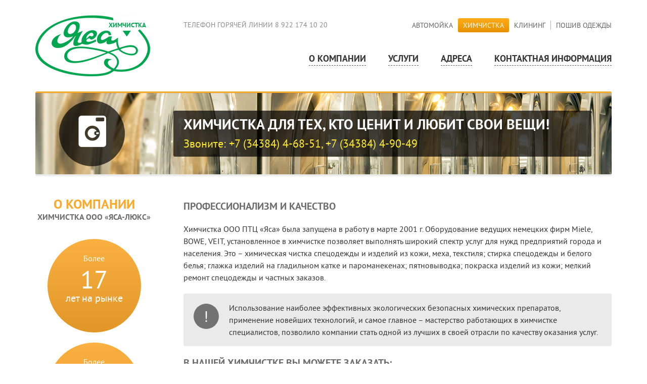

--- FILE ---
content_type: text/html; charset=UTF-8
request_url: http://yasa.su/himchistka/
body_size: 6337
content:

<!DOCTYPE html>
<html>
	<head>
		<title>Химчистка | Центр услуг "ЯСА"</title>
		<meta http-equiv="X-UA-Compatible" content="IE=edge">
		<meta name="viewport" content="width=device-width, initial-scale=1">
		<link rel="icon" href="/favicon.ico" type="image/x-icon">	

		<link href="/bitrix/templates/yasa_template/css/bootstrap.min.css" rel="stylesheet">
		<link href="/bitrix/templates/yasa_template/css/bootstrap-theme.css" rel="stylesheet">
		<link href="/bitrix/templates/yasa_template/css/lightbox.css" rel="stylesheet">
		<meta http-equiv="Content-Type" content="text/html; charset=UTF-8" />
<meta name="robots" content="index, follow" />
<link href="/bitrix/js/main/core/css/core.css?14055020348964" type="text/css"  rel="stylesheet" />
<link href="/bitrix/templates/yasa_template/template_styles.css?150866334629801" type="text/css"  data-template-style="true"  rel="stylesheet" />
<script>var _ba = _ba || []; _ba.push(["aid", "95ca89c10c4be77991c1a6d0a9135a98"]);(function() {var ba = document.createElement("script"); ba.type = "text/javascript"; ba.async = true;ba.src = document.location.protocol + "//bitrix.info/ba.js";var s = document.getElementsByTagName("script")[0];s.parentNode.insertBefore(ba, s);})();</script>
<script type="text/javascript">if(!window.BX)window.BX={message:function(mess){if(typeof mess=='object') for(var i in mess) BX.message[i]=mess[i]; return true;}};</script>
<script type="text/javascript">(window.BX||top.BX).message({'JS_CORE_LOADING':'Загрузка...','JS_CORE_NO_DATA':'- Нет данных -','JS_CORE_WINDOW_CLOSE':'Закрыть','JS_CORE_WINDOW_EXPAND':'Развернуть','JS_CORE_WINDOW_NARROW':'Свернуть в окно','JS_CORE_WINDOW_SAVE':'Сохранить','JS_CORE_WINDOW_CANCEL':'Отменить','JS_CORE_H':'ч','JS_CORE_M':'м','JS_CORE_S':'с','JSADM_AI_HIDE_EXTRA':'Скрыть лишние','JSADM_AI_ALL_NOTIF':'Показать все','JSADM_AUTH_REQ':'Требуется авторизация!','JS_CORE_WINDOW_AUTH':'Войти','JS_CORE_IMAGE_FULL':'Полный размер'});</script>
<script type="text/javascript">(window.BX||top.BX).message({'LANGUAGE_ID':'ru','FORMAT_DATE':'DD.MM.YYYY','FORMAT_DATETIME':'DD.MM.YYYY HH:MI:SS','COOKIE_PREFIX':'BITRIX_SM','SERVER_TZ_OFFSET':'10800','SITE_ID':'s1','USER_ID':'','SERVER_TIME':'1768984120','USER_TZ_OFFSET':'0','USER_TZ_AUTO':'Y','bitrix_sessid':'2e26ea79dad55f5701d7574c58dd4282'});</script>


<script type="text/javascript" src="/bitrix/js/main/core/core.js?141040113481371"></script>
<script type="text/javascript" src="/bitrix/js/main/core/core_ajax.js?141040113934788"></script>
<script type="text/javascript" src="/bitrix/js/main/session.js?14055020342880"></script>

<script type="text/javascript">
bxSession.Expand(1440, '2e26ea79dad55f5701d7574c58dd4282', false, '3db0ea580de77ee3959bce05e8a585ce');
</script>

		<link href="/bitrix/templates/yasa_template/css/media.css" rel="stylesheet">
		<link href="/bitrix/templates/yasa_template/css/animate.min.css" rel="stylesheet">

		<!--[if lt IE 9]>
		  <script src="https://oss.maxcdn.com/libs/html5shiv/3.7.0/html5shiv.js"></script>
		  <script src="https://oss.maxcdn.com/libs/respond.js/1.4.2/respond.min.js"></script>
		<![endif]-->
	</head>
	<body class="page himchistka animated fadeIn">
		<div id="panel">
					</div>
					<div class="container header">
				<div class="row">
					<div class="col-md-3 col-sm-4">
						<div class="logo-page">
							<div class="logo-wrap">
								<a href="/">
									<span class="name-page">Химчистка</span>
									<img src="/pic/logo-page.png" alt="">
								</a>
							</div>
						</div>
					</div>
					<div class="col-md-9 col-sm-8">
						<div class="row">
							<div class="col-md-6 hidden-sm">
								<div class="phone">
									Телефон горячей линии 8 922 174 10 20								</div>
							</div>
							<div class="col-md-6 col-sm-12">
								
	<ul class="menu">
						<li><a class="red" href="/auto/"><span>Автомойка</span></a></li>
						<li class="active"><a class="orange" href="/himchistka/"><span>Химчистка</span></a></li>
						<li><a class="green" href="/clining/"><span>Клининг</span></a></li>
						<li><a class="blue" href="/poshiv-odegdy/"><span>Пошив одежды</span></a></li>
			</ul>

							</div>
							<div class="col-sm-12">
								
	<ul class="menu-page">
						<li><a href="#about"><span>О компании</span></a></li>
						<li><a href="#services"><span>Услуги</span></a></li>
						<li><a href="#points"><span>Адреса</span></a></li>
						<li><a href="#contacts"><span>Контактная информация</span></a></li>
			</ul>

							</div>
						</div>
					</div>
				</div>
			</div>
			<div class="container">
				<div class="slogan" style="background-image:url(/pic/him-big.jpg)">
					<div class="row">
						<div class="col-sm-3 hidden-xs">
							<span class='icon-him'></span>
						</div>
						<div class="col-sm-9">
							<div class="text">Химчистка для тех, кто ценит и любит свои вещи! <span>Звоните: +7 (34384) 4-68-51, +7 (34384) 4-90-49</span></div>
						</div>
					</div>
				</div>
			</div>
			
						
		<div class="container about" id="about">
			<div class="wrap-container">
				<div class="row">
					<div class="col-sm-3 sidebar">
						<div class="wrap centered">
							<h1>О компании<span>Химчистка ООО «Яса-Люкс»</span></h1>
							<div class="stat">
	    		
		<div class="item" id="bx_3218110189_19">
			<span class="t1">Более</span>
<span class="t2">17</span>
<span class="t3">лет на рынке</span>		</div>
	    		
		<div class="item" id="bx_3218110189_20">
			<span class="t1">Более</span>
<span class="t2">20</span>
<span class="t4">квалифицированных сотрудников</span>		</div>
	    		
		<div class="item" id="bx_3218110189_21">
			<span class="t1">Нам доверяют<br>более</span>
<span class="t2">20</span>
<span class="t3">партнеров</span>		</div>
	</div> 

 
							
<div class="docs-block centered">
	<h2>Лицензии / Сертификаты</h2>
				
        <div class="item" id="bx_651765591_31">
            <a href="/upload/resize_cache/iblock/6d5/800_1500_1/svidetelstvo-o-postanovke-nalog-yasa_lyuks.jpg" data-lightbox="licenses"><span class="img"><img src="/upload/resize_cache/iblock/6d5/100_150_2/svidetelstvo-o-postanovke-nalog-yasa_lyuks.jpg" alt="Свидетельство о постановке налог ЯСА-Люкс"></span><span class="text">Свидетельство о постановке налог ЯСА-Люкс</span></a>
        </div>
    			
        <div class="item" id="bx_651765591_30">
            <a href="/upload/resize_cache/iblock/c7f/800_1500_1/svidetelstvo-o-gosregistratsii-yasa_lyuks.jpg" data-lightbox="licenses"><span class="img"><img src="/upload/resize_cache/iblock/c7f/100_150_2/svidetelstvo-o-gosregistratsii-yasa_lyuks.jpg" alt="Свидетельство о госрегистрации ЯСА-Люкс"></span><span class="text">Свидетельство о госрегистрации ЯСА-Люкс</span></a>
        </div>
    </div>           

 
						</div>
					</div>
					<div class="col-sm-9">
						<div class="wrap">
							<h2>Профессионализм и качество</h2>
<p>Химчистка ООО ПТЦ «Яса» была запущена в работу в марте 2001 г. Оборудование ведущих немецких фирм Miele, BOWE, VEIT, установленное в химчистке позволяет выполнять широкий спектр услуг для нужд предприятий города и населения. Это – химическая чистка спецодежды и изделий из кожи, меха, текстиля; стирка спецодежды и белого белья; глажка изделий на гладильном катке и пароманекенах; пятновыводка; покраска изделий из кожи; мелкий ремонт спецодежды и частных заказов.</p>
<p class="block"><span class="icon">!</span>Использование наиболее эффективных экологических безопасных химических препаратов, применение новейших технологий, и самое главное – мастерство работающих в химчистке специалистов, позволило компании стать одной из лучших в своей отрасли по качеству оказания услуг.</p>
<h2>В нашей химчистке Вы можете заказать:</h2>
<ul>
	<li>чистку дубленок;</li>
	<li>чистку кожи и  меха;</li>
	<li>индивидуальную чистку и стирку спецодежды, мелкий ремонт;</li>
	<li>химчистка   ковров и ковровых изделий;</li>
	<li>покраска верхней одежды;</li>
	<li>химчистка текстильных изделий и трикотажных изделий;</li>
	<li>глажение.</li>
</ul>
<br>							
							<h2>С нами сотрудничают</h2>
							
<div class="carousel slide media-carousel" id="media">
    <div class="carousel-inner">
    		        <div class="item active">
	            <div class="row">
	            			            		
			            <div class="col-sm-2 col-xs-4 noimg" id="bx_1373509569_34">
			            				                	<div class="wrap-name"><span class="name">Центральная городская больница г. Краснотурьинска</span></div>			                			            </div> 
			        		            		
			            <div class="col-sm-2 col-xs-4" id="bx_1373509569_6">
			            				                	<img class="img-responsive" src="/upload/resize_cache/iblock/1c8/100_100_1/4.jpg" alt="ООО «Богословский кирпичный завод»">			                			            </div> 
			        		            		
			            <div class="col-sm-2 col-xs-4" id="bx_1373509569_5">
			            				                	<img class="img-responsive" src="/upload/resize_cache/iblock/d11/100_100_1/2.jpg" alt="ООО ПТЦ «ЯСА»">			                			            </div> 
			        		            		
			            <div class="col-sm-2 col-xs-4" id="bx_1373509569_4">
			            				                	<img class="img-responsive" src="/upload/resize_cache/iblock/bf0/100_100_1/bsk.jpg" alt="ООО «Богословская строительная компания»">			                			            </div> 
			        		            		
			            <div class="col-sm-2 col-xs-4" id="bx_1373509569_2">
			            				                	<img class="img-responsive" src="/upload/resize_cache/iblock/e6c/100_100_1/rusal_281_29.jpg" alt="ОАО «БАЗ-СУАЛ»">			                			            </div> 
			        		            		
			            <div class="col-sm-2 col-xs-4" id="bx_1373509569_1">
			            				                	<img class="img-responsive" src="/upload/iblock/ebf/snimok-ekrana-2014_07_18-v-13.38.17.png" alt="ЗАО «Золото Северного Урала»">			                			            </div> 
			        	            </div>
	        </div>
	        </div>
    <a data-slide="prev" href="#media" class="left carousel-control"><span class="glyphicon glyphicon-chevron-left"></span></a>
    <a data-slide="next" href="#media" class="right carousel-control"><span class="glyphicon glyphicon-chevron-right"></span></a>
</div>           

 

							
<div class="row photos">
			<div class="col-xs-4"><a href="/upload/resize_cache/iblock/0bf/900_1500_1/2014_07_16_0705.jpg" data-lightbox="photo"><img class="img-responsive" src="/upload/resize_cache/iblock/0bf/360_237_2/2014_07_16_0705.jpg" alt=""></a></div>
			<div class="col-xs-4"><a href="/upload/resize_cache/iblock/396/900_1500_1/2014_07_16_0703.jpg" data-lightbox="photo"><img class="img-responsive" src="/upload/resize_cache/iblock/396/360_237_2/2014_07_16_0703.jpg" alt=""></a></div>
			<div class="col-xs-4"><a href="/upload/resize_cache/iblock/769/900_1500_1/2014_07_16_0702.jpg" data-lightbox="photo"><img class="img-responsive" src="/upload/resize_cache/iblock/769/360_237_2/2014_07_16_0702.jpg" alt=""></a></div>
			<div class="col-xs-4"><a href="/upload/resize_cache/iblock/b34/900_1500_1/2014_07_16_0707.jpg" data-lightbox="photo"><img class="img-responsive" src="/upload/resize_cache/iblock/b34/360_237_2/2014_07_16_0707.jpg" alt=""></a></div>
			<div class="col-xs-4"><a href="/upload/resize_cache/iblock/624/900_1500_1/2014_07_16_0701_1.jpg" data-lightbox="photo"><img class="img-responsive" src="/upload/resize_cache/iblock/624/360_237_2/2014_07_16_0701_1.jpg" alt=""></a></div>
	</div>

						</div>
					</div>
				</div>
			</div>
		</div>
		<div class="container services" id="services">
			<div class="wrap-container">
				<div class="row">
					<div class="col-sm-3 sidebar">
						<div class="wrap centered">
							<h1>Услуги<span>Химчистка ООО «Яса-Люкс»</span></h1>
							<div class="downloads">
									<div class="item">
		<a class="file" href="/upload/iblock/12f/prai_s-khimchistka-2018.doc">
			<span class="icon"></span>
			<span class="text">Скачать<br>прайс-лист</span>
		</a>
	</div>
							</div>
						</div>
					</div>
					<div class="col-sm-9">
						<div class="wrap">
							<h2>Услуги по химической чистке:</h2>
	<ul>
		<li>Текстильной группы (пальто, костюмы, платья, одеяла, покрывала и т.д.);</li>
		<li>Меха (шубы, жилеты, шапки, автомобильные и мебельные чехлы);</li>
		<li>Кожи и  дубленок.</li>
	</ul>

<h2>Услуги по восстановление цветовой  гаммы кожаных изделий:</h2>
	<ul>
		<li>Изделий из гладкой кожи;</li>
		<li>Напированых дубленок;</li>
		<li>Танирование изделий из натуральной замши.</li>
	</ul>
<h2>Услуги по стирке:</h2>
	<ul>
		<li>Курток на пуху и синтепоне;</li>
		<li>Пледы, одеяла и подушки (кроме пуховых подушек);</li>
		<li>Свадебные платья;</li>
		<li>Мягкие игрушки;</li>
		<li>Шторы;</li>
		<li>Стирка постельного белья частных лиц;</li>
		<li>Ковровые изделия.</li>
	</ul>
						</div>
					</div>
				</div>
			</div>
		</div>
		<div class="container points" id="points">
			<div class="wrap-container">
				<div class="row">
					<div class="col-sm-3 sidebar">
						<div class="wrap centered">
							<h1>Приемные пункты<span>Химчистка ООО «Яса-Люкс»</span></h1>
						</div>
					</div>
					<div class="col-sm-9">
						<div class="wrap">
							<p>
	<strong>Фрунзе, 67 (территория завода ЖБиК)</strong>
</p>
<p>
	Без выходных и&nbsp;праздничных с&nbsp;<nobr>8-00</nobr> до&nbsp;<nobr>19-00</nobr>
</p>
<p>
	Перерыв с&nbsp;<nobr>14-00</nobr> до&nbsp;<nobr>14-30</nobr>
</p>
<p>
	тел. <nobr>4-82-52</nobr>
</p>
 <p><br></p>
<p><span style="font-weight: 700;">Чапаева, 47</span><br></p>
<p>
	<span style="font-weight: 400;">Понедельник- четверг с 8-00 до 17-00</span>
</p>
<p>
	<span style="font-weight: 400;">Пятница с 8-00 до 16-00</span>
</p>
<p>
	<span style="font-weight: 400;">Перерыв с 12-00 до 13-00</span>
</p>
<p>
	<span style="font-weight: 400;">Суббота, воскресенье- выходной</span>
</p>
<p>&nbsp;&nbsp;<br></p><p><span style="font-weight: 400;">со вторника по субботу с 13-00 до 16-00 по записи тел. 8 (34384) 4-82-52</span></p>
<p>
	<span style="font-weight: 700;"><br>
	</span>
</p>
<p>
	<span style="font-weight: 700;">г. Карпинск , ул. Мира, 56 (магазин Валерия)</span>
</p>
<p><span style="font-weight: 400;">Понедельник- пятница - &nbsp;с 10-00 до 19-00</span>
</p>
<p><span style="font-weight: 400;">Суббота, воскресенье – с 10-00 до 17-00</span>
</p>
<p><span style="font-weight: 400;">Тел. 8 953&nbsp;382 89 06</span></p>
<p>
	<span style="font-weight: 700;"><br>
	</span>
</p>
<p>
	<span style="font-weight: 700;">г. Серов, ул. Народная, 33 офис 7</span><br>
</p>
<p><span style="font-weight: 400;">Вторник - пятница с 9-00 до 17-00</span>
</p>
<p><span style="font-weight: 400;">Суббота с 9-00 до 15-00</span>
</p>
<p>
</p>
<p><span style="font-weight: 400;">Тел. 8&nbsp;906&nbsp;813 33 11</span>
</p>						</div>
					</div>
				</div>
			</div>
		</div>
		<div class="container contacts" id="contacts">
			<div class="wrap-container">
				<div class="row">
					<div class="col-sm-3 sidebar">
						<div class="wrap centered">
							<h1>Контакты<span>Химчистка ООО «Яса-Люкс»</span></h1>
							<div class="info">
								<p>г. Краснотурьинск,<br>ул.Фрунзе, д.67</p>
<p> (территория завода ЖБиК)</p>
<p>Тел./факс<br>8(34384)4-82-52, 8-904-177-44-70</p>
<p><a href="/include/docs/карточка предприятия.doc" class="file"><span class="icon"></span><span class="text">Реквизиты компании</span></a></p>							</div>
														<a href="javascript:void(0)" class="send-letter">- написать письмо -</a>
							<div class="letterForm"></div>						</div>
					</div>
					<div class="col-sm-9">
						<div class="wrap">
							<div class="map">
								<script type="text/javascript" charset="utf-8" src="http://api-maps.yandex.ru/services/constructor/1.0/js/?sid=NHvMgx-2O-Tvn6AQK2nk670qrF-o6Mem&width=100%&height=450"></script>
							</div>
						</div>
					</div>
				</div>
			</div>
		</div>

	
		<div class="container footer">
			<div class="row">
				<div class="col-sm-12 centered">
					<div class="copyright">© 2000 – 2026,  Центр услуг “ЯСА”</div>
					<div class="develop"><a href="/terms/" target="blank">Конфиденциальность персональной информации</a></div>
					<div class="develop">Разработка сайта – <a target="_blank" href="http://uralstudio.ru">URALSTUDIO</a></div>
					<div class="decor"></div>
					<div class="liveinternet"><!--LiveInternet counter--><script type="text/javascript"><!--
document.write("<a href='//www.liveinternet.ru/click' "+
"target=_blank><img src='//counter.yadro.ru/hit?t25.2;r"+
escape(document.referrer)+((typeof(screen)=="undefined")?"":
";s"+screen.width+"*"+screen.height+"*"+(screen.colorDepth?
screen.colorDepth:screen.pixelDepth))+";u"+escape(document.URL)+
";"+Math.random()+
"' alt='' title='LiveInternet: показано число посетителей за"+
" сегодня' "+
"border='0' width='88' height='15'><\/a>")
//--></script><!--/LiveInternet--></div>
				</div>
			</div>
		</div>

		<!-- jQuery (necessary for Bootstrap's JavaScript plugins) -->
		<script src="https://ajax.googleapis.com/ajax/libs/jquery/1.11.0/jquery.min.js"></script>
		<!-- Include all compiled plugins (below), or include individual files as needed -->
		<script src="/bitrix/templates/yasa_template/js/bootstrap.min.js"></script>
		<script src="/bitrix/templates/yasa_template/js/lightbox.min.js"></script>
		<script src="/bitrix/templates/yasa_template/js/function.js"></script>
	</body>
</html>

--- FILE ---
content_type: text/css
request_url: http://yasa.su/bitrix/templates/yasa_template/template_styles.css?150866334629801
body_size: 29801
content:
/*+clearfix {*/
.sections .auto .wrap:after, .sections .auto .content:after, .sections .him .wrap:after, .sections .him .content:after, .sections .clining .wrap:after, .sections .clining .content:after, .sections .dress .wrap:after, .sections .dress .content:after, .page .slogan:after, .stat:after, .img:after, .catalog-menu UL LI:after
{
	content: ".";
	display: block;
	height: 0;
	clear: both;
	visibility: hidden;
	font-size: 0;
}
.sections .auto .wrap, .sections .auto .content, .sections .him .wrap, .sections .him .content, .sections .clining .wrap, .sections .clining .content, .sections .dress .wrap, .sections .dress .content, .page .slogan, .stat, .img, .catalog-menu UL LI
{
	display: inline-block;
}
.sections .auto .wrap, .sections .auto .content, .sections .him .wrap, .sections .him .content, .sections .clining .wrap, .sections .clining .content, .sections .dress .wrap, .sections .dress .content, .page .slogan, .stat, .img, .catalog-menu UL LI
{
	/*\*/
	display: block;
	/**/
	-height: 1px;
}
/*+}*/
@font-face
{
	font-family: PTSans;
	src: url('fonts/pts55f-webfont.eot');
	src: url('fonts/pts55f-webfont.eot?#iefix') format('embedded-opentype'), url('fonts/pts55f-webfont.woff') format('woff'), url('fonts/pts55f-webfont.ttf') format('truetype'), url('fonts/pts55f-webfont.svg#pt_sansregular') format('svg');
	font-weight: normal;
	font-style: normal;
}
@font-face
{
	font-family: PTSans;
	src: url('fonts/pts75f-webfont.eot');
	src: url('fonts/pts75f-webfont.eot?#iefix') format('embedded-opentype'), url('fonts/pts75f-webfont.woff') format('woff'), url('fonts/pts75f-webfont.ttf') format('truetype'), url('fonts/pts75f-webfont.svg#pt_sansbold') format('svg');
	font-weight: bold;
	font-style: normal;
}
@font-face
{
	font-family: icomoon;
	src: url('fonts/icomoon.eot?-mmwadm');
	src: url('fonts/icomoon.eot?#iefix-mmwadm') format('embedded-opentype'), url('fonts/icomoon.woff?-mmwadm') format('woff'), url('fonts/icomoon.ttf?-mmwadm') format('truetype'), url('fonts/icomoon.svg?-mmwadm#icomoon') format('svg');
	font-weight: normal;
	font-style: normal;
}
/*MAIN CSS*/
BODY
{
	font-family: PTSans;
}
.centered
{
	text-align: center;
}
.red, .red:hover
{
	color: #E40000;
}
.orange, .orange:hover
{
	color: #FFA200;
}
.green, .green:hover
{
	color: #00A453;
}
.blue, .blue:hover
{
	color: #009ED8;
}
H1
{
	font-family: PTSans;
	font-weight: bold;
	text-transform: uppercase;
	font-size: 26px;
	color: #00A453;
	line-height: 24px;
	margin-bottom: 30px;
}
H1 SPAN
{
	font-size: 16px;
	color: #6D6D6D;
	display: block;
}
H2
{
	font-size: 20px;
	font-weight: bold;
	text-transform: uppercase;
	color: #6D6D6D;
	margin-bottom: 20px;
	margin-top: 24px;
}
.wrap P, .wrap UL LI
{
	font-size: 16px;
	line-height: 24px;
}
.wrap P
{
	margin-bottom: 20px;
}
.wrap UL LI
{
	margin-bottom: 12px;
	list-style: none;
	background: url(img/li.png) no-repeat 0 7px;
	padding-left: 16px;
}
.wrap UL
{
	padding: 0;
}
#bx_admin_form *
{
	-webkit-box-sizing: initial !important;
	=-moz-box-sizing: initial !important;
	/*box-sizing: border-box;*/
}
/*HEADER*/
.header .phone
{
	text-align: right;
	font: 22px PTSans;
	color: #00A453;
	margin-top: 81px;
	margin-left: -40px;
}
.header .phone SPAN
{
	text-transform: uppercase;
	font: 14px PTSans;
	color: #8A8A8A;
	position: relative;
	top: -3px;
	padding-right: 15px;
}
.header .logo-main
{
	margin-top: 30px;
}
.page .header .phone
{
	text-transform: uppercase;
	font: 14px PTSans;
	color: #8A8A8A;
	margin-top: 40px;
	text-align: left;
	margin-left: 0;
}
.page .header .phone SPAN
{
	top: 0;
	padding-right: 5px;
}
.page .header .logo-page
{
	margin-top: 30px;
}
.logo-wrap
{
	position: relative;
	width: 227px;
}
.page .logo-page .name-page
{
	position: absolute;
	font-family: PTSans;
	font-size: 13px;
	font-weight: bold;
	text-transform: uppercase;
	color: #00A554;
	bottom: 91px;
	right: -15px;
	width: 120px;
	text-align: center;
}
/*menu main page*/
.header .menu
{
	padding: 0;
	margin-top: 85px;
	margin-right: -40px;
}
.header .menu LI
{
	display: inline-block;
}
.header .menu LI A
{
	border-right: 1px solid #ADADAD;
	padding-right: 10px;
	margin-right: 6px;
	text-transform: uppercase;
	font: 14px PTSans;
	color: #626262;
	text-decoration: none;
}
.header .menu LI:last-child A
{
	margin-right: 0;
	padding-right: 0;
	border-right: none !important;
}
.header .menu LI.active:last-child A
{
	padding-right: 10px;
	margin-left: -12px;
}
.page .header .menu
{
	margin-top: 40px;
	text-align: right;
	margin-right: 0;
}
.header .menu .active A
{
	color: #FFFFFF;
	padding: 5px 10px;
	border: none;
	margin-left: -11px;
	border-radius: 3px;
	background-image: -webkit-linear-gradient(bottom, rgba(0,0,0,.1), rgba(255,255,255,.1));
	background-image: -moz-linear-gradient(bottom, rgba(0,0,0,.1), rgba(255,255,255,.1));
	background-image: -o-linear-gradient(bottom, rgba(0,0,0,.1), rgba(255,255,255,.1));
	background-image: linear-gradient(to top, rgba(0,0,0,.1), rgba(255,255,255,.1));
}
.header .menu .active A.green
{
	background-color: #00A54F;
}
.header .menu .active A.red
{
	background-color: #E40000;
}
.header .menu .active A.orange
{
	background-color: #FFA200;
}
.header .menu .active A.blue
{
	background-color: #009ED8;
}
.header .menu LI SPAN
{
	border-bottom: 3px solid transparent;
	-webkit-transition: all 0.3s;
}
.header .menu LI:hover .red SPAN
{
	border-bottom: 3px solid #E40000;
}
.header .menu LI:hover .orange SPAN
{
	border-bottom: 3px solid #FFA200;
}
.header .menu LI:hover .blue SPAN
{
	border-bottom: 3px solid #009ED8;
}
.header .menu LI:hover .green SPAN
{
	border-bottom: 3px solid #00A453;
}
.header .menu LI.active:hover SPAN
{
	border: none;
}
/*menu page*/
.menu-page
{
	padding: 0;
	text-align: right;
	margin-bottom: 0;
	margin-top: 25px;
}
.menu-page LI
{
	list-style: none;
	padding: 0;
	display: inline-block;
	font-family: PTSans;
	font-size: 18px;
	font-weight: bold;
	text-transform: uppercase;
}
.menu-page LI A
{
	color: #333;
	padding: 10px 20px;
	display: block;
	text-decoration: none;
}
.menu-page LI A SPAN
{
	border-bottom: 1px dashed #5A5A5A;
}
.menu-page LI A:hover SPAN
{
	border-bottom: none;
}
.menu-page LI:last-child A
{
	padding-right: 0;
}
/*SECTIONS*/
.sections
{
	margin-top: 35px;
}
.sections H2
{
	font: bold 16px PTSans;
	text-transform: uppercase;
	color: #FFF;
	margin: 0 0 20px;
	padding-top: 20px;
}
.sections .desc
{
	font-size: 12px;
	margin-bottom: 20px;
	padding: 0 20px;
	color: #FFFFFF;
}
.sections .hover-info
{
	display: none;
}
.sections .col-md-3
{
	margin-bottom: 2px;
}
.sections .col-md-3 .item
{
	margin: 0 -15px;
	position: relative;
	overflow: hidden;
}
.sections .col-md-3 .wrap
{
	border-radius: 3px;
	border-bottom: 3px solid #000000;
	min-height: 500px;
}
.sections .col-md-3 A
{
	display: block;
	min-height: 500px;
	width: 100%;
	z-index: 3;
	position: absolute;
	top: 0;
}
.sections .col-md-3 .content
{
	position: absolute;
	z-index: 2;
	bottom: 0;
	width: 100%;
}
.sections .auto
{
	border-right: 2px solid #FFF;
}
/*[clearfix]*/.sections .auto .wrap
{
	border-top: 3px solid #E40000;
}
/*[clearfix]*/.sections .auto .content
{
	background: rgba(187, 0, 0, 0.6);
}
.sections .him
{
	border-right: 2px solid #FFF;
}
/*[clearfix]*/.sections .him .wrap
{
	border-top: 3px solid #FFA200;
}
/*[clearfix]*/.sections .him .content
{
	background: rgba(255, 162, 0, 0.8);
}
.sections .clining
{
	border-right: 2px solid #FFF;
}
/*[clearfix]*/.sections .clining .wrap
{
	border-top: 3px solid #00A453;
}
/*[clearfix]*/.sections .clining .content
{
	background: rgba(0, 164, 83, 0.6);
}
/*[clearfix]*/.sections .dress .wrap
{
	border-top: 3px solid #009ED8;
}
/*[clearfix]*/.sections .dress .content
{
	background: rgba(0, 158, 216, 0.6);
}
/*sections icons*/
[class^="icon-"], [class*=" icon-"]
{
	font-family: icomoon;
	speak: none;
	font-style: normal;
	font-weight: normal;
	font-variant: normal;
	text-transform: none;
	line-height: 1;
	/*Better Font Rendering ===========*/
	-webkit-font-smoothing: antialiased;
	-moz-osx-font-smoothing: grayscale;
}
.sections [class^="icon-"], .sections [class*=" icon-"]
{
	width: 100px;
	height: 100px;
	display: inline-block;
	background: #FFFFFF;
	border-radius: 50px;
	margin-bottom: 20px;
}
.icon-auto:before
{
	content: "\e603";
	font-size: 77px;
	line-height: 96px;
	color: #E40000;
}
.icon-him:before
{
	content: "\e601";
	font-size: 47px;
	line-height: 100px;
	color: #FFA200;
}
.icon-clining:before
{
	content: "\e602";
	font-size: 62px;
	line-height: 104px;
	color: #00A453;
}
.icon-dress:before
{
	content: "\e600";
	font-size: 37px;
	line-height: 82px;
	position: relative;
	left: -7px;
	color: #009ED8;
}
.icon-pdf:before
{
	content: "\f1c1";
}
.icon-word:before
{
	content: "\f1c2";
}
.icon-excel:before
{
	content: "\f1c3";
}
/*SLOGAN BLOCK*/
/*[clearfix]*/.page .slogan
{
	margin-top: 30px;
	margin-bottom: 30px;
	-webkit-border-radius: 3px;
	-moz-border-radius: 3px;
	border-radius: 3px;
	background-color: #E3E3E3;
	-webkit-box-shadow: 0 4px rgba(0,0,0,.07);
	-moz-box-shadow: 0 4px rgba(0,0,0,.07);
	box-shadow: 0 4px rgba(0, 0, 0, 0.07);
}
.clining .slogan
{
	border-top: 3px solid #00A54F;
}
.auto .slogan
{
	border-top: 3px solid #E1181E;
}
.himchistka .slogan
{
	border-top: 3px solid #FBA727;
}
.poshiv-odegdy .slogan
{
	border-top: 3px solid #1EA2D7;
}
.slogan [class^="icon-"], .slogan [class*=" icon-"]
{
	/*[disabled]border:4px solid #FFFFFF;*/
	display: inline-block;
	width: 130px;
	text-align: center;
	height: 130px;
	border-radius: 50%;
	margin: 15px 0 15px 47px;
	background: rgba(0, 0, 0, 0.67);
}
.slogan .icon-clining:before
{
	color: #FFFFFF;
	font-size: 75px;
	line-height: 123px;
}
.slogan .icon-him:before
{
	color: #FFFFFF;
	font-size: 62px;
	line-height: 123px;
}
.slogan .icon-auto:before
{
	color: #FFFFFF;
	font-size: 90px;
	line-height: 123px;
}
.slogan .icon-dress:before
{
	color: #FFFFFF;
	font-size: 43px;
	line-height: 108px;
	left: -9px;
}
.slogan .text
{
	font-family: PTSans;
	font-size: 28px;
	font-weight: bold;
	text-transform: uppercase;
	color: #FFF;
	text-shadow: 0 10px 21px rgba(0, 0, 0, 0.33);
	text-align: left;
	margin-top: 35px;
	margin-bottom: 35px;
	margin-right: 40px;
	background: rgba(0, 0, 0, 0.7);
	padding: 10px 20px;
	border-radius: 3px;
	margin-left: -20px;
}
.slogan .text SPAN
{
	text-transform: none;
	display: block;
	font-weight: normal;
	color: #FFEC30;
	font-size: 22px;
}
/*CONTENT*/
.wrap-container
{
	border-bottom: 3px dotted #00A54F;
	padding-bottom: 25px;
	margin-bottom: 25px;
}
.photos .col-xs-4
{
	margin-bottom: 25px;
}
.photos
{
	margin-top: 30px;
	margin-bottom: 0;
}
.photos IMG
{
	-webkit-transition: all 0.3s;
}
.photos IMG:hover
{
	opacity: 0.7;
}
.block
{
	background: #EAEAEA;
	border-radius: 3px;
	padding: 16px 20px 16px 90px;
	position: relative;
}
.block .icon
{
	position: absolute;
	top: 20px;
	left: 20px;
	font-size: 30px;
	background: #727272;
	width: 50px;
	height: 50px;
	line-height: 50px;
	text-align: center;
	border-radius: 50%;
	color: #FFFFFF;
}
/*him color*/
.himchistka .wrap-container
{
	border-color: #FBA727;
}
.himchistka H1
{
	color: #FBA92C;
}
.himchistka .stat .item, .himchistka .send-letter
{
	background-color: #FBA92D;
}
.himchistka .send-letter:hover
{
	background-color: #FBBB59;
}
/*auto color*/
.auto .wrap-container
{
	border-color: #E1181E;
}
.auto H1
{
	color: #E1181E;
}
.auto .stat .item, .auto .send-letter
{
	background-color: #E1181E;
}
.auto .send-letter:hover
{
	background-color: #F06F73;
}
/*dress color*/
.poshiv-odegdy .wrap-container
{
	border-color: #1EA2D7;
}
.poshiv-odegdy H1
{
	color: #1EA2D7;
}
.poshiv-odegdy .stat .item, .poshiv-odegdy .send-letter
{
	background-color: #1EA2D7;
}
.poshiv-odegdy .send-letter:hover
{
	background-color: #51BAE3;
}
/*LEFT SIDEBAR*/
.sidebar .wrap
{
	margin-right: 30px;
	margin-bottom: 30px;
}
/*[clearfix]*/.stat
{
	text-align: center;
	display: inline-block;
	margin: 0 auto;
}
.stat .item
{
	background-image: -webkit-linear-gradient(bottom, rgba(0,0,0,.1), rgba(255,255,255,.1));
	background-image: -moz-linear-gradient(bottom, rgba(0,0,0,.1), rgba(255,255,255,.1));
	background-image: -o-linear-gradient(bottom, rgba(0,0,0,.1), rgba(255,255,255,.1));
	background-image: linear-gradient(to top, rgba(0,0,0,.1), rgba(255,255,255,.1));
	background-color: #10A856;
	width: 185px;
	height: 185px;
	display: inline-block;
	color: #FFFFFF;
	border-radius: 50%;
	margin-bottom: 20px;
}
.stat .item .t1
{
	font-size: 16px;
	margin-top: 29px;
	display: block;
	line-height: 18px;
}
.stat .item .t2
{
	font-size: 50px;
	display: block;
	line-height: 55px;
	margin-top: 5px;
}
.stat .item .t3
{
	font-size: 20px;
	line-height: 20px;
}
.stat .item .t4
{
	font-size: 16px;
	line-height: 18px;
	display: block;
}
.downloads .item
{
	margin-bottom: 20px;
}
.downloads .item.mini A
{
	width: 140px;
	height: 140px;
}
.downloads .mini .icon
{
	display: block;
	font-size: 30px;
	margin-top: 26px;
	position: relative;
	right: -4px;
	margin-bottom: 10px;
	padding: 0;
}
.downloads .mini .text
{
	line-height: 16px;
	font-size: 14px;
	display: block;
	padding: 0 20px;
}
.downloads .item A
{
	border-radius: 50%;
	width: 185px;
	height: 185px;
	background-color: #EFEFEF;
	background-image: -webkit-linear-gradient(bottom, rgba(0,0,0,.07), rgba(255,255,255,.07));
	background-image: -moz-linear-gradient(bottom, rgba(0,0,0,.07), rgba(255,255,255,.07));
	background-image: -o-linear-gradient(bottom, rgba(0,0,0,.07), rgba(255,255,255,.07));
	background-image: linear-gradient(to top, rgba(0,0,0,.07), rgba(255,255,255,.07));
	display: inline-block;
	font-size: 18px;
	color: #6D6D6D;
	text-decoration: none;
	-webkit-transition: all 0.2s;
}
.downloads .item A:hover
{
	background-color: #5A5A5A;
	color: #FFFFFF;
}
.downloads .icon
{
	display: block;
	font-size: 55px;
	margin-top: 39px;
	position: relative;
	right: -4px;
	margin-bottom: 10px;
	padding: 0;
}
.downloads .text
{
	line-height: 18px;
	display: block;
}
.sidebar .info
{
	margin-top: 60px;
	margin-bottom: 60px;
}
.sidebar .info P
{
	font-family: PTSans;
	font-size: 18px;
	color: #767676;
}
.sidebar .info P A
{
	color: #000000;
	font-size: 14px;
	background: #E7E7E7;
	padding: 8px 13px;
	border-radius: 3px;
}
.sidebar .info P A .icon
{
	padding-right: 5px;
}
.send-letter
{
	-webkit-border-radius: 3px;
	-moz-border-radius: 3px;
	border-radius: 3px;
	background-color: #00A453;
	-webkit-box-shadow: 0 3px rgba(0,0,0,.08);
	-moz-box-shadow: 0 3px rgba(0,0,0,.08);
	box-shadow: 0 3px rgba(0, 0, 0, 0.08);
	background-image: -webkit-linear-gradient(bottom, rgba(0,0,0,.09), rgba(255,255,255,.09));
	background-image: -moz-linear-gradient(bottom, rgba(0,0,0,.09), rgba(255,255,255,.09));
	background-image: -o-linear-gradient(bottom, rgba(0,0,0,.09), rgba(255,255,255,.09));
	background-image: linear-gradient(to top, rgba(0,0,0,.09), rgba(255,255,255,.09));
	font-family: PTSans;
	font-size: 13px;
	font-weight: bold;
	text-transform: uppercase;
	color: #FFF;
	padding: 13px 20px 10px;
	margin-bottom: 30px;
	text-decoration: none !important;
	-webkit-transition: all 0.3s;
}
.send-letter:hover
{
	color: #FFFFFF;
	background-color: #10CA69;
}
.contacts .wrap-container
{
	margin-bottom: 0;
	border: none;
}
.map
{
	margin-top: -25px;
}
/*FOOTER*/
.footer
{
	margin-top: 40px;
	margin-bottom: 30px;
}
.copyright
{
	font: bold 15px PTSans;
	text-transform: uppercase;
	color: #00A453;
	margin-bottom: 12px;
}
.develop
{
	margin-bottom: 16px;
}
.develop, .develop A
{
	font-family: PTSans;
	font-size: 12px;
	color: #9D9D9D;
}
.develop A
{
	text-decoration: underline;
}
.develop A:hover
{
	text-decoration: none;
}
.footer .decor
{
	border-bottom: 3px dotted #00A54F;
	width: 100px;
	margin: 0 auto;
	margin-bottom: 15px;
}
/*CLIENTS BLOCK*/
.media-carousel
{
	padding: 0 40px;
	margin-bottom: 50px;
	margin-top: 0;
}
.carousel.media-carousel .item
{
	height: inherit;
	text-align: center;
	padding-top: 0;
}
.carousel.media-carousel .item .col-sm-2
{
	display: block !important;
	height: 100px;
	line-height: 100px;
}
.carousel.media-carousel .item .col-sm-2 IMG
{
	float: none;
	display: inline-block !important;
}
.carousel.media-carousel .item A
{
	text-decoration: none;
	color: #505050;
	line-height: 18px;
}
.media-carousel .carousel-control.left
{
	left: 0;
	background-image: none;
	border-radius: 23px 23px 23px 23px;
	height: 30px;
	width: 30px;
	margin-top: 35px;
	text-decoration: none;
	line-height: 43px;
	color: #000000;
	text-shadow: none;
	text-align: left;
}
.media-carousel .carousel-control.left SPAN, .media-carousel .carousel-control.right SPAN
{
	font-size: 18px;
	line-height: 30px !important;
	display: block;
	text-align: center;
}
.media-carousel .carousel-control.right
{
	right: 0 !important;
	background-image: none;
	border-radius: 23px 23px 23px 23px;
	height: 30px;
	width: 30px;
	margin-top: 35px;
	text-decoration: none;
	line-height: 43px;
	color: #000000;
	color: #000000;
	text-shadow: none;
	text-align: right;
}
.media-carousel .carousel-control.right SPAN
{
	right: 0;
}
.media-carousel .name
{
	display: table-cell;
	line-height: 16px;
	color: #9F9F9F;
	vertical-align: middle;
}
.media-carousel .wrap-name
{
	display: table;
	padding-top: 0;
	height: 100px;
	width: 100%;
}
/*ICONS*/
.file .icon
{
	font-family: icomoon;
	speak: none;
	font-style: normal;
	font-weight: normal;
	font-variant: normal;
	text-transform: none;
	line-height: 1;
	/*Better Font Rendering ===========*/
	-webkit-font-smoothing: antialiased;
	-moz-osx-font-smoothing: grayscale;
	display: inline-block;
	position: relative;
}
A.file[href$="doc"] .icon:before, A.file[href$="docx"] .icon:before, A.file[href$="DOC"] .icon:before, A.file[href$="DOCX"] .icon:before
{
	content: "\f1c2";
}
A.file[href$="xls"] .icon:before, A.file[href$="xlsx"] .icon:before, A.file[href$="XLS"] .icon:before, A.file[href$="XLSX"] .icon:before
{
	content: "\f1c3";
}
A.file[href$="pdf"] .icon:before, A.file[href$="PDF"] .icon:before
{
	content: "\f1c1";
}
/*DOCS BLOCK*/
.docs-block
{
	margin-bottom: 40px;
}
.docs-block .text
{
	display: inline;
	border-bottom: 1px dashed #5A5A5A;
	color: #5A5A5A;
}
/*[clearfix]*/.img
{
}
.docs-block .item
{
	margin-bottom: 20px;
}
/*POINTS*/
.points P
{
	margin-bottom: 5px;
}
.points STRONG
{
	margin-top: 15px;
	display: block;
}
.points .col-sm-6
{
	margin-bottom: 10px;
}
/*LETTER FORM*/
.letterForm
{
	position: fixed;
	top: 10%;
	z-index: 1000;
	background: #FFFFFF;
	border-radius: 3px;
	box-shadow: 0 0 0 2000px rgba(66, 66, 66, 0.5), 0 3px 10px rgba(0, 0, 0, 0.5);
	left: 50%;
	display: none;
	padding: 40px;
	margin-left: -215px;
}
#request-letter-form .controls
{
	width: 350px;
	position: relative;
}
#request-letter-form .input INPUT
{
	width: 100%;
	padding: 7px;
	border-top: 1px solid #CFCFCF;
	border-left: 1px solid #CFCFCF;
	border-right: 1px solid #E9E9E9;
	border-bottom: 1px solid #E9E9E9;
	border-radius: 2px;
	margin-bottom: 22px;
	font-size: 14px;
	outline: none;
}
#request-letter-form TEXTAREA
{
	width: 100%;
	padding: 7px;
	border-top: 1px solid #CFCFCF;
	border-left: 1px solid #CFCFCF;
	border-right: 1px solid #E9E9E9;
	border-bottom: 1px solid #E9E9E9;
	outline: none;
	font-size: 14px;
}
#request-letter-form H2
{
	text-align: center;
	margin-bottom: 30px;
	font-size: 20px;
	color: #00A554;
	border: none;
	margin-top: 0;
}
#request-letter-form .actions
{
	text-align: center;
}
#request-letter-form BUTTON
{
	display: inline-block;
	text-align: center;
	text-transform: uppercase;
	font: bold 15px / 1em PTSans;
	padding: 13px 30px 13px;
	text-decoration: none;
	border-radius: 4px;
	color: #FFFFFF;
	cursor: pointer;
	border: none;
	margin-top: 23px;
	-webkit-border-radius: 3px;
	-moz-border-radius: 3px;
	border-radius: 3px;
	background-color: #00A554;
	-webkit-box-shadow: 0 3px rgba(0,0,0,.13);
	-moz-box-shadow: 0 3px rgba(0,0,0,.13);
	box-shadow: 0 3px rgba(0, 0, 0, 0.13);
	background-image: -webkit-linear-gradient(bottom, rgba(0,0,0,.1), rgba(255,255,255,.1));
	background-image: -moz-linear-gradient(bottom, rgba(0,0,0,.1), rgba(255,255,255,.1));
	background-image: -o-linear-gradient(bottom, rgba(0,0,0,.1), rgba(255,255,255,.1));
	background-image: linear-gradient(to top, rgba(0,0,0,.1), rgba(255,255,255,.1));
	-webkit-transition: all 0.3s;
}
#request-letter-form BUTTON .glyphicon
{
	/*+placement:shift -8px 3px;*/
	position: relative;
	left: -8px;
	top: 3px;
}
#request-letter-form BUTTON:hover
{
	background-color: #09D671;
}
#request-letter-form .error INPUT, #request-letter-form .error TEXTAREA
{
	border: 1px solid #F7BB33;
	background: #FDFCD1;
}
#request-letter-form .required
{
	color: #EB1A1A;
	position: absolute;
	right: 5px;
	top: 2px;
}
.letterForm .thanks
{
	font-size: 17px;
	line-height: 30px;
	display: none;
}
.letterForm .closedForm
{
	position: absolute;
	width: 25px;
	height: 25px;
	top: 15px;
	right: 15px;
	cursor: pointer;
	border-radius: 25px;
	-webkit-transition: all 0.5s ease;
	text-align: center;
	line-height: 27px;
	color: #878787;
	font-size: 20px;
}
.letterForm .closedForm:hover
{
	opacity: 0.5;
}
/*ORDER FORM*/
.orderForm
{
	position: fixed;
	top: 10%;
	z-index: 1000;
	background: #FFFFFF;
	border-radius: 3px;
	box-shadow: 0 0 0 2000px rgba(66, 66, 66, 0.5), 0 3px 10px rgba(0, 0, 0, 0.5);
	left: 50%;
	display: none;
	padding: 40px;
	margin-left: -215px;
}
#request-order-form .controls
{
	width: 350px;
	position: relative;
}
#request-order-form .input INPUT
{
	width: 100%;
	padding: 7px;
	border-top: 1px solid #CFCFCF;
	border-left: 1px solid #CFCFCF;
	border-right: 1px solid #E9E9E9;
	border-bottom: 1px solid #E9E9E9;
	border-radius: 2px;
	margin-bottom: 22px;
	font-size: 14px;
	outline: none;
}
#request-order-form TEXTAREA
{
	width: 100%;
	padding: 7px;
	border-top: 1px solid #CFCFCF;
	border-left: 1px solid #CFCFCF;
	border-right: 1px solid #E9E9E9;
	border-bottom: 1px solid #E9E9E9;
	outline: none;
	font-size: 14px;
}
#request-order-form H2
{
	text-align: center;
	margin-bottom: 30px;
	font-size: 20px;
	color: #00A554;
	border: none;
	margin-top: 0;
}
#request-order-form .actions
{
	text-align: center;
}
#request-order-form BUTTON
{
	display: inline-block;
	text-align: center;
	text-transform: uppercase;
	font: bold 15px / 1em PTSans;
	padding: 13px 30px 13px;
	text-decoration: none;
	border-radius: 4px;
	color: #FFFFFF;
	cursor: pointer;
	border: none;
	margin-top: 23px;
	-webkit-border-radius: 3px;
	-moz-border-radius: 3px;
	border-radius: 3px;
	background-color: #00A554;
	-webkit-box-shadow: 0 3px rgba(0,0,0,.13);
	-moz-box-shadow: 0 3px rgba(0,0,0,.13);
	box-shadow: 0 3px rgba(0, 0, 0, 0.13);
	background-image: -webkit-linear-gradient(bottom, rgba(0,0,0,.1), rgba(255,255,255,.1));
	background-image: -moz-linear-gradient(bottom, rgba(0,0,0,.1), rgba(255,255,255,.1));
	background-image: -o-linear-gradient(bottom, rgba(0,0,0,.1), rgba(255,255,255,.1));
	background-image: linear-gradient(to top, rgba(0,0,0,.1), rgba(255,255,255,.1));
	-webkit-transition: all 0.3s;
}
#request-order-form BUTTON .glyphicon
{
	/*+placement:shift -8px 3px;*/
	position: relative;
	left: -8px;
	top: 3px;
}
#request-order-form BUTTON:hover
{
	background-color: #09D671;
}
#request-order-form .error INPUT, #request-order-form .error TEXTAREA
{
	border: 1px solid #F7BB33;
	background: #FDFCD1;
}
#request-order-form .required
{
	color: #EB1A1A;
	position: absolute;
	right: 5px;
	top: 2px;
}
.orderForm .thanks
{
	font-size: 17px;
	line-height: 30px;
	display: none;
}
.orderForm .closedForm
{
	position: absolute;
	width: 25px;
	height: 25px;
	top: 15px;
	right: 15px;
	cursor: pointer;
	border-radius: 25px;
	-webkit-transition: all 0.5s ease;
	text-align: center;
	line-height: 27px;
	color: #878787;
	font-size: 20px;
}
.orderForm .closedForm:hover
{
	opacity: 0.5;
}
/*PRODUCTS MENU*/
.poshiv-odegdy .sidebar H1
{
	margin-bottom: 50px;
}
.catalog-menu.inside
{
	margin-top: 15px;
}
.catalog-menu
{
	margin-bottom: 50px;
}
.catalog-menu UL
{
	margin: 0;
	padding: 0;
}
/*[clearfix]*/.catalog-menu UL LI
{
	margin: 0;
	padding: 0;
	background: none;
}
.catalog-menu UL LI A
{
	display: block;
	font-size: 19px;
	color: #1EA2D7;
	margin-bottom: 1px;
	text-decoration: none;
	background-image: -webkit-linear-gradient(bottom, rgba(0,0,0,.05), rgba(255,255,255,.09));
	background-image: -moz-linear-gradient(bottom, rgba(0,0,0,.05), rgba(255,255,255,.09));
	background-image: -o-linear-gradient(bottom, rgba(0,0,0,.05), rgba(255,255,255,.09));
	background-image: linear-gradient(to top, rgba(0,0,0,.05), rgba(255,255,255,.09));
}
.catalog-menu UL LI A:hover
{
	background-image: -webkit-linear-gradient(bottom, rgba(0,0,0,.1), rgba(255,255,255,.09));
	background-image: -moz-linear-gradient(bottom, rgba(0,0,0,.1), rgba(255,255,255,.09));
	background-image: -o-linear-gradient(bottom, rgba(0,0,0,.1), rgba(255,255,255,.09));
	background-image: linear-gradient(to top, rgba(0,0,0,.1), rgba(255,255,255,.09));
}
.catalog-menu UL LI.active > A
{
	position: relative;
}
.catalog-menu UL LI.active > A:before
{
	border-right: 8px solid #FFFFFF;
	border-top: 8px solid rgba(113, 101, 58, 0);
	border-bottom: 8px solid rgba(113, 101, 58, 0);
	right: 0;
	top: 16px;
	content: "";
	position: absolute;
}
.catalog-menu UL UL LI.active > A:before
{
	border-right: 8px solid #FFFFFF;
	border-top: 8px solid rgba(113, 101, 58, 0);
	border-bottom: 8px solid rgba(113, 101, 58, 0);
	right: 0;
	top: 9px;
	content: "";
	position: absolute;
}
.catalog-menu UL UL UL LI.active > A:before
{
	border-right: 8px solid #1EA2D7;
	border-top: 8px solid rgba(113, 101, 58, 0);
	border-bottom: 8px solid rgba(113, 101, 58, 0);
	right: 0;
	top: 5px;
	content: "";
	position: absolute;
}
.catalog-menu UL > LI > A
{
	background-color: #1EA2D7;
	color: #FFFFFF;
	border-radius: 3px;
	padding: 12px 10px;
}
.catalog-menu UL UL LI A
{
	font-size: 12px;
	background-color: #CCE8F3;
	color: #003950;
	padding: 9px 15px 7px;
	text-transform: uppercase;
	font-weight: bold;
	line-height: 1.5em;
}
.catalog-menu UL UL UL LI A
{
	font-size: 13px;
	background-color: #EAF5FA;
	padding: 4px 10px;
	color: #3A6375;
	text-transform: none;
	font-weight: normal;
	margin-left: 20px;
}
/*BREADCRUMBS*/
.breadcrumbs
{
	margin-top: 12px;
}
.breadcrumbs UL LI
{
	background: none;
	margin: 0;
	display: inline-block;
	font-size: 13px;
	color: #9A9A9A;
	padding: 0 1px;
}
.breadcrumbs UL LI A
{
	color: #9A9A9A;
}
/*PAGINATION*/
.pagination UL LI
{
	background: none;
	display: inline-block;
	padding: 0;
	margin: 0;
}
.pagination
{
}
.pagination UL LI A, .pagination UL LI SPAN
{
	padding: 10px 15px;
	display: block;
	background: #F1FAFD;
	border-bottom: 3px;
}
.pagination UL LI .disabled
{
	color: #CFE5FA;
}
.pagination UL LI.active .nav-current-page
{
	background: #1EA2D7;
	color: #FFFFFF;
	border-radius: 3px;
}
/*PRODUCTS LIST*/
.products-list .item
{
	margin-bottom: 20px;
	height: 250px;
}
.products-list .item .glyphicon
{
	width: 100%;
	background: #E5F2F9;
	font-size: 40px;
	color: #FFFFFF;
	text-align: center;
	line-height: 180px;
	border-radius: 3px;
}
.products-list .item H3
{
	font-size: 16px;
	margin-top: 7px;
	line-height: 24px;
}
.products-list .item H3 A
{
	text-decoration: underline;
	color: #2A2A2A;
}
.products-list .item H3 A:hover
{
	text-decoration: none;
}
/*PRODUCT DETAIL*/
.product-detail .glyphicon-camera
{
	width: 100%;
	background: #E5F2F9;
	font-size: 40px;
	color: #FFFFFF;
	text-align: center;
	line-height: 230px;
	border-radius: 3px;
}
.product-detail .desc
{
	font-size: 16px;
	line-height: 24px;
	margin-bottom: 35px;
}
.product-detail H3, H3.more
{
	font-size: 16px;
	font-weight: bold;
	text-transform: uppercase;
	color: #4F4F4F;
}
.product-detail .info
{
	margin-bottom: 50px;
}
.poshiv-odegdy .all A
{
	text-transform: uppercase;
	font-size: 12px;
	color: #1EA2D7;
}
.photos IMG
{
	margin-bottom: 20px;
}
.product-detail .order
{
	margin-bottom: 70px;
}
.send-order
{
	-webkit-border-radius: 3px;
	-moz-border-radius: 3px;
	border-radius: 3px;
	background-color: #00A453;
	-webkit-box-shadow: 0 3px rgba(0,0,0,.08);
	-moz-box-shadow: 0 3px rgba(0,0,0,.08);
	box-shadow: 0 3px rgba(0, 0, 0, 0.08);
	background-image: -webkit-linear-gradient(bottom, rgba(0,0,0,.09), rgba(255,255,255,.09));
	background-image: -moz-linear-gradient(bottom, rgba(0,0,0,.09), rgba(255,255,255,.09));
	background-image: -o-linear-gradient(bottom, rgba(0,0,0,.09), rgba(255,255,255,.09));
	background-image: linear-gradient(to top, rgba(0,0,0,.09), rgba(255,255,255,.09));
	font-family: PTSans;
	font-size: 13px;
	font-weight: bold;
	text-transform: uppercase;
	color: #FFF;
	padding: 13px 20px 10px;
	margin-bottom: 30px;
	text-decoration: none !important;
	-webkit-transition: all 0.3s;
}
.send-order:hover
{
	color: #FFFFFF;
	background-color: #10CA69;
}
.size-link .text
{
	display: inline-block;
	margin-left: 5px;
	border-bottom: 1px dashed #1EA2D7;
}
.size-link:hover .text
{
	border-color: transparent;
}
.size-link
{
	font-size: 18px;
	color: #1EA2D7;
	cursor: pointer;
	margin-bottom: 50px;
	margin-top: -20px;
}
.size-table
{
	position: absolute;
	background: #FFFFFF;
	z-index: 1000;
	width: 100%;
	box-shadow: 0 0 0 2000px rgba(66, 66, 66, 0.5), 0 3px 10px rgba(0, 0, 0, 0.5);
	border-radius: 5px;
	padding: 25px 40px;
	top: 40%;
}
.size-table H3
{
	margin-bottom: 20px;
	color: #101010;
}
.size-table TABLE
{
	width: 100%;
	margin-bottom: 20px;
}
.size-table TABLE TD, .size-table TABLE TD P
{
	font-size: 13px !important;
	margin: 0;
}
.size-table TABLE TD
{
	border-collapse: collapse;
	border: 1px solid #DFDFDF;
	padding: 2px 6px !important;
}

#request-letter-form .terms .input INPUT, #request-order-form .terms .input INPUT{
	float: left;
    width: auto;
    display: inline;
    margin-top: 16px;
}
.terms label{
	float: left;
    width: 90%;
    margin-top: 13px;
    text-align: left;
    margin-left: 10px;
    font-weight: 400;
}
.terms .error label:after {
    content: ' (обязательно)';
    color: #f11d1d;
}

--- FILE ---
content_type: text/css
request_url: http://yasa.su/bitrix/templates/yasa_template/css/media.css
body_size: 3356
content:
@media (max-width: 1200px) {
	.header .phone {font: 22px PTSans; margin-left: -40px;}
	.header .phone SPAN {font: 12px PTSans;padding-right: 5px;}
	.header .menu {margin-right: -50px;}
	.header .menu LI A {padding-right: 7px; margin-right: 3px; font-size: 12px;}
	.page .header .phone {margin-left: 0px;}
	.page .header .menu {margin-right: 0px;}
	.header .menu .active A {padding: 5px 7px; margin-left: -8px;}
	.header .menu LI.active:last-child A {margin-left: -8px;}
	.header .menu LI.active:last-child A {padding-right: 7px;}
	.slogan .text {font-size: 26px;}
	.himchistka .slogan .text {font-size: 24px;}
	.clining .slogan .text {font-size: 24px;}
	.slogan [class^="icon-"], .slogan [class*=" icon-"]{margin-left: 30px;}
}

@media (max-width: 992px) {
	.header .phone span {display: block; padding: 0;}
	.header .phone {margin-top: 60px;}
	.header .menu {margin-top: 45px;}
	.header .menu LI {display: block;}
	.header .menu LI A {border: none;}
	.sections .hover-info {display: block;}
	.sections .col-md-3 .wrap {min-height: 250px;}
	.sections .him {border: none;}
	.page .header .menu {margin-top: 45px;}
	.page .header .menu LI {display: inline-block;}
	.page .header .menu LI A {border-right: 1px solid #ADADAD;}
	.page .header .menu LI.active A {border: none !important;}
	.menu-page LI {font-size: 16px;}
	.menu-page LI A {padding: 10px;}
	.himchistka .menu-page LI A {padding: 7px;}
	.himchistka .menu-page LI:last-child A {padding-right: 0;}
	.himchistka .menu-page LI {font-size: 15px;}
	.auto .menu-page LI A {padding: 7px;}
	.auto .menu-page LI:last-child A {padding-right: 0;}
	.auto .menu-page LI {font-size: 15px;}
	.slogan .text {font-size: 20px;}
	.slogan [class^="icon-"], .slogan [class*=" icon-"]{width: 100px;height: 100px;margin-left: 30px;}
	.slogan .icon-clining:before{font-size: 60px;line-height: 95px;}
	.slogan .icon-him:before{font-size: 50px;line-height: 95px;}
	.slogan .icon-auto:before{font-size: 70px;line-height: 90px;}
	.slogan .icon-dress:before{font-size: 36px;line-height: 80px;}
	H1 {font-size: 20px;}
	H1 SPAN {font-size: 13px;}
	.sidebar .wrap {margin-right: 0;}
	.stat .item {float: left; margin:0 10px 20px;}
	.stat .item, .downloads .item A {width: 120px; height: 120px;}
	.stat .item .t1 {margin-top: 18px; font-size: 11px; line-height: 13px;}
	.stat .item .t2 {font-size: 30px; line-height: 30px;}
	.stat .item .t3 {font-size: 14px;}
	.stat .item .t4{font-size: 11px; line-height: 12px;}

	.downloads .icon {font-size: 30px; right:-2px; margin-top: 20px;}
	.downloads .text {font-size: 15px; line-height: 15px;}
	.send-letter {font-size: 10px;}
}

@media (max-width: 768px) {
	.header .phone {text-align: center; margin-left: 0; margin-top: 40px;}
	.header .menu {text-align: center; margin-right: 0; margin-top: 40px;}
	.header .menu LI {display: inline-block;}
	.header .menu LI A {border-right: 1px solid #ADADAD;}
	.header .menu LI.active A {border: none;}
	.sections .item {max-width:360px; margin: 0 auto !important;}
	.sections .desc{height:50px;}
	.sections .auto {border: none;}
	.sections .clining {border: none;}
	.logo-wrap {margin: 0 auto;}
	.page .header .phone, .page .header .menu, .page .header .menu-page {text-align: center;}
	.slogan .text {font-size: 20px; margin: 30px;}
	H1 {font-size: 26px;}
	H1 SPAN {font-size: 16px;}
	.map {margin-top: 40px;}
	.send-letter {font-size: 16px;}
}

--- FILE ---
content_type: application/javascript
request_url: http://yasa.su/bitrix/templates/yasa_template/js/function.js
body_size: 5870
content:
 jQuery(document).ready(function(){	

    $('.send-letter').click(function(){
        $(".letterForm").fadeIn(500);
        $.post("/include/letter.php", function(data) {
            $('.letterForm').html(data);
        });
    });

    $('.send-order').click(function(){
        $(".orderForm").fadeIn(500);
        $.post("/include/order.php", function(data) {
            $('.orderForm').html(data);
        });
    });

    $(".sections .item").hover(function(){
        $(this).find(".hover-info").slideToggle(500);
    });

    $('.size-link').click(function(){
        $(".size-table").fadeIn(500);
    });

    $('.size-table .close').click(function(){
        $(".size-table").fadeOut(500);
    });

	letterForm.validform();
    orderForm.validform();

}); //end document.ready


// LETTER FORM FUNCTION
var letterForm = {
    validform: function(){
        var errors = false;
        
        var regMail = /^([a-z0-9_\-]+\.)*[a-z0-9_\-]+@([a-z0-9][a-z0-9\-]*[a-z0-9]\.)+[a-z]{2,4}$/i;
        
        var highlight = function(type, field){
            switch (type) {
                case 'ok':
                    field.parent("div.input").removeClass("error");
                    break;
                case 'err':
                    field.parent("div.input").addClass("error");
                    errors = true;
                    break;
            }
            if(errors){
                field.attr({error: 'yes'});
            }
        }
        // по нажатию submit
        $("#request-letter-form button:submit").click(function(){
            $('[error]').removeAttr('error');
            
            var name = $('#request-letter-form input#form-user-name');
            if (name.val().length > 1) {
               highlight('ok', name);
            } else {
                highlight('err', name);
            }

            var text = $('#request-letter-form textarea#textarea');
            if (text.val().length > 1) {
               highlight('ok', text);
            } else {
                highlight('err', text);
            }
            
            
            var email = $('#request-letter-form input#form-user-email');
            if (regMail.test(email.val())) {
               highlight('ok', email);
            } else {
                highlight('err', email);
            }

			var terms = $('#request-letter-form input#terms');
			if (terms.is(':checked') == true) {
               highlight('ok', terms);
            } else {
                highlight('err', terms);
            }
            
            
            if (errors) {
                errors = false;
            } else {
                var phone = $('#request-letter-form input#form-user-phone').val();
                var url = $('#request-letter-form input#form-url').val();
                
                function onAjaxSuccess(data) {
                    $("#request-letter-form").slideUp(300);
                    $(".letterForm .thanks").slideDown(300);
                }
                $.post('/include/ajax-letter.php', { 
                    name:name.val(),
                    email:email.val(),
                    phone:phone,
                    url:url,
                    text:text.val(),
                }, onAjaxSuccess);
            }
            return false;
        });
    },
}


// ORDER FORM FUNCTION
var orderForm = {
    validform: function(){
        var errors = false;
        
        var regMail = /^([a-z0-9_\-]+\.)*[a-z0-9_\-]+@([a-z0-9][a-z0-9\-]*[a-z0-9]\.)+[a-z]{2,4}$/i;
        
        var highlight = function(type, field){
            switch (type) {
                case 'ok':
                    field.parent("div.input").removeClass("error");
                    break;
                case 'err':
                    field.parent("div.input").addClass("error");
                    errors = true;
                    break;
            }
            if(errors){
                field.attr({error: 'yes'});
            }
        }
        // по нажатию submit
        $("#request-order-form button:submit").click(function(){
            $('[error]').removeAttr('error');
            
            var name = $('#request-order-form input#form-user-name');
            if (name.val().length > 1) {
               highlight('ok', name);
            } else {
                highlight('err', name);
            }

            var text = $('#request-order-form textarea#textarea');
            if (text.val().length > 1) {
               highlight('ok', text);
            } else {
                highlight('err', text);
            }
            
            
            var email = $('#request-order-form input#form-user-email');
            if (regMail.test(email.val())) {
               highlight('ok', email);
            } else {
                highlight('err', email);
            }
            
			var terms = $('#request-order-form input#terms');
			if (terms.is(':checked') == true) {
               highlight('ok', terms);
            } else {
                highlight('err', terms);
            }
            
            if (errors) {
                errors = false;
            } else {
                var phone = $('#request-lorder-form input#form-user-phone').val();
                var url = $('#request-order-form input#form-url').val();
                
                function onAjaxSuccess(data) {
                    $("#request-order-form").slideUp(300);
                    $(".orderForm .thanks").slideDown(300);
                }
                $.post('/include/ajax-order.php', { 
                    name:name.val(),
                    email:email.val(),
                    phone:phone,
                    url:url,
                    text:text.val(),
                }, onAjaxSuccess);
            }
            return false;
        });
    },
}
